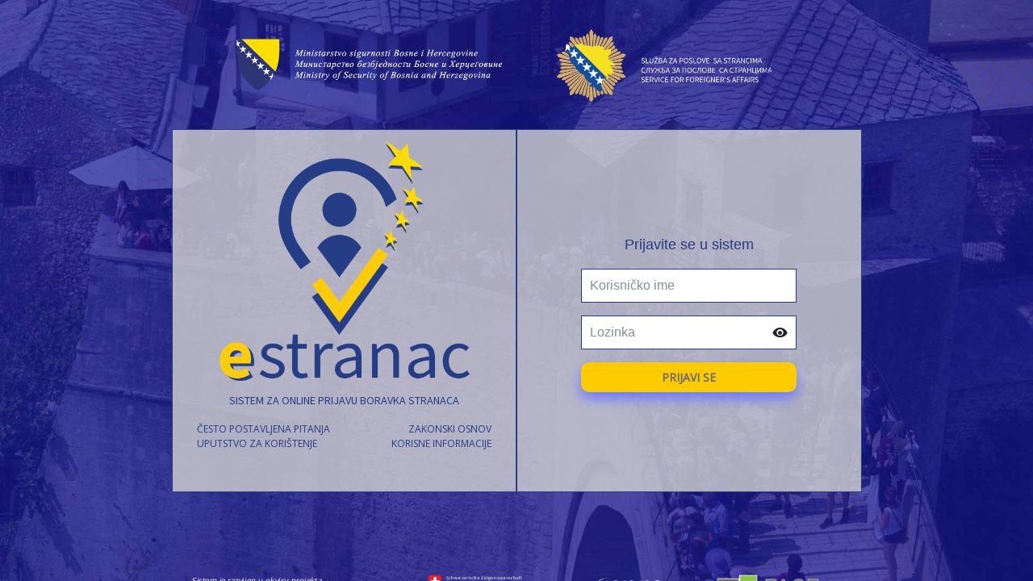

--- FILE ---
content_type: text/html; charset=utf-8
request_url: https://estranac.ba/
body_size: 8896
content:




<!DOCTYPE html>
<html>
<head>
    <meta charset="utf-8" />
    <title> eStranac </title>
    <meta name="viewport" content="width=device-width, initial-scale=1.0, maximum-scale=1.0, user-scalable=no" />
    <meta name="description" content="Estranac je sistem za online prijavu boravka stranaca u Bosni i Hercegovini">
    <meta name="keywords" content="estranac, stranac, online, prijava, boravka, bih, bosna, hercegovina, hotel, turizam">
    <meta name="author" content="Page d.o.o.">
    <meta http-equiv="X-UA-Compatible" content="IE=edge" />

    <!-- Global site tag (gtag.js) - Google Analytics -->
    <script async src="https://www.googletagmanager.com/gtag/js?id=UA-121454820-1"></script>
    <script>
        window.dataLayer = window.dataLayer || [];
        function gtag() { dataLayer.push(arguments); }
        gtag('js', new Date());

        gtag('config', 'UA-121454820-1');
    </script>

    <link rel="shortcut icon" href="assets/images/favicon.ico">

    <link rel="icon" type="image/png" sizes="32x32" href="/favicon-32x32.png">

    <!-- App css -->
    <link href="/Content/thame/css/bootstrap.min.css" rel="stylesheet" type="text/css" />
    <link href="https://fonts.googleapis.com/css?family=Open+Sans" rel="stylesheet">
    <link href="https://fonts.googleapis.com/css?family=Source+Sans+Pro" rel="stylesheet">
    <link href="/Content/style.css" rel="stylesheet" />
    <link href="/Content/thame/css/icons.css" rel="stylesheet" type="text/css" />
</head>

<body>
    <div id="main-container">
        <div class="container">
            <!-- header -->
            <div class="row">
                <div class="col-sm-2">
                </div>
                <div class="col-sm-10 header">
                    <div class="row">
                        <div class="col-sm-5">
                            <img src="/Content/Images/Login/Ministarstvo-sigurnosti-kompletan.png" class="img-responsive" alt="">
                        </div>
                        <div class="col-sm-5">
                            <img src="/Content/Images/Login/SPS-logotip.png" class="img-responsive" alt="">
                        </div>
                    </div>
                </div>
            </div>
            <!-- login form -->
            <div class="row">
                <div class="col-sm-9 login-form">
                    <div class="row">
                        <div class="col-sm-6">
                            <div class="row">
                                <div class="col-sm-12 col-offset-sm-2">
                                    <div class="row">
                                        <div class="col-sm-1"></div>
                                        <div class="col-sm-10">
                                            <img src="/Content/Images/Login/estranac-logotip.png" alt="" class="img-responsive">
                                        </div>
                                    </div>

                                    <p class="title">
                                        Sistem za online prijavu boravka stranaca
                                    </p>
                                    <div class="col-sm-12">
                                        <div class="row info">
                                            <div class="col-sm-6 text-left">
                                                <a href="/Home/FrequentlyAsked">često postavljena pitanja</a>
                                            </div>
                                            <div class="col-sm-6 text-right">
                                                <a href="/Home/Law">zakonski osnov</a>
                                            </div>
                                            <div class="col-sm-6 text-left">
                                                <a href="/Content/e-stranac-korisnicko-uputstvo-za-koristenje-sistema-v1.0.pdf" target="_blank">
                                                    uputstvo za korištenje
                                                </a>
                                            </div>
                                            <div class="col-sm-6 text-right">
                                                <a href="/Home/Support">korisne informacije</a>
                                            </div>
                                        </div>
                                    </div>
                                </div>
                            </div>
                        </div>
                        <div class="col-sm-6">
                            <div class="login-form-container-parent">
                                <div class="login-form-container">
                                    <p class="form-title">Prijavite se u sistem</p>
<form action="/" class="form-horizontal" method="post" role="form">                                        <div class="form-group">
                                            <div class="col-sm-9 middle">
                                                <input class="form-control" data-val="true" data-val-required="The Username field is required." id="UserName" name="UserName" placeholder="Korisničko ime" type="text" value="" />
                                                <span class="field-validation-valid text-danger" data-valmsg-for="UserName" data-valmsg-replace="true"></span>
                                            </div>
                                        </div>
                                        <div class="form-group">
                                            <div class="col-sm-9 middle">
                                                <input class="form-control" data-val="true" data-val-required="The Password field is required." id="Password" name="Password" placeholder="Lozinka" type="password" />
                                                <i class="md md-visibility" style="line-height: 40px;position: absolute;right: 25px;top: 1px;font-size: 20px;"></i>
                                                <span class="field-validation-valid text-danger" data-valmsg-for="Password" data-valmsg-replace="true"></span>
                                            </div>
                                        </div>
                                        <div class="form-group">
                                            <div class="col-sm-9 middle">
                                                <input type="submit" value="Prijavi se" class="btn btn-default btn-block" />
                                            </div>
                                        </div>
</form>                                </div>
                            </div>
                        </div>
                    </div>
                </div>
            </div>
        </div>
        <div id="footer">
            <div class="container">
                <div class="col-sm-1"></div>
                <div class="col-sm-10">
                    <div class="row">
                        <div class="col-sm-4">
                            Sistem je razvijen u okviru projekta <br> "Podrška efikasnom upravljanju migracijama i granicom u Bosni i Hercegovini" uz podršku
                        </div>
                        <div class="col-sm-3">
                            <img src="/Content/Images/Login/SEM-logotip.png" alt="" class="img-responsive">
                        </div>
                        <div class="col-sm-2">
                            <a href="https://www.cprc.ba" target="_blank">
                                <img src="/Content/Images/Login/cprc_logo_final.png" alt="" class="img-responsive">
                            </a>
                        </div>
                        <div class="col-sm-3">
                            <a href="http://page.ba" target="_blank">
                                <img src="/Content/Images/Login/PageLogo.png" alt="" class="img-responsive">
                            </a>
                        </div>
                    </div>
                </div>
            </div>
        </div>
    </div>

    <script src="/Scripts/thame/jquery.min.js"></script>
    <script src="/Scripts/thame/popper.min.js"></script>
    <script src="/Scripts/thame/bootstrap.min.js"></script>
    <script>
        var input = $("#Password");
        $(".md-visibility").mousedown(function () {
            $(this).css("color", "gray");
            //$(this).addClass("md-visibility-off").removeClass("md-visibility")
            input.attr("type", "text");
        });
        $(".md-visibility").mouseup(function () {
            $(this).css("color", "black");
            input.attr("type", "password");
            //$(this).addClass("md-visibility").removeClass("md-visibility-off")
        });
    </script>
</body>
</html>

--- FILE ---
content_type: text/css
request_url: https://estranac.ba/Content/style.css
body_size: 3159
content:
#main-container {
    position: absolute;
    top: 0px;
    bottom: 0px;
    left: 0px;
    right: 0px;
    background: url("/Content/Images/Login/background-estranac.jpg") no-repeat;
    background-size: 100% 100%;
    overflow-y: auto;
}

.login-form {
    /* padding-top: calc(50% - 500px) !important; */
    margin-bottom: 100px !important;
    margin-left: auto;
    margin-right: auto;
}

    .login-form > .row > .col-sm-6 {
        background-color: rgba(210, 210, 210, .8);
        border: 1px solid #243d84;
        padding-bottom: 50px;
    }

.img-responsive {
    width: 100%;
    height: auto;
}

p.title {
    font-size: 14px;
    font-family: 'Source Sans Pro', sans-serif;
    color: #243d84;
    text-transform: uppercase;
    width: 100%;
    text-align: center;
}

.info > .col-sm-6 > a, .info > .col-sm-6 {
    font-size: 12px;
    font-family: 'Open Sans', sans-serif;
    text-transform: uppercase;
    color: #243d84;
}

.form-title {
    color: #243d84;
    font-size: 18px;
    text-align: center;
}

input {
    background: white;
    border-radius: 0px !important;
    border: 1px solid #243d84 !important;
    font-size: 16px !important;
    padding: 10px !important;
    margin-top: 15px;
}

    input[type="submit"] {
        border-radius: 10px !important;
        background-color: #feca00;
        border: none !important;
        box-shadow: 0px 8px 15px #6979ff;
        font-family: 'Open Sans', sans-serif;
        font-weight: bold;
        text-transform: uppercase;
        color: #656a72 !important;
        font-size: 14px !important;
        cursor: pointer;
    }

.login-form-container-parent {
    padding-top: calc(20% + 50px);
}

.header .col-sm-5 {
    line-height: 160px;
    transform: scale(.9);
}

#footer {
    /* bottom: 20px; */
    text-align: center;
    display: table;
    width: 100%;
    /* position: absolute; */
    margin-bottom: 20px;
    max-height: 60px;
    transform: scale(.9);
}

    #footer img {
        width: auto;
        height: 50px;
        display: block;
        margin: auto;
    }

    #footer > .container {
        display: flex;
    }

    #footer .row > div {
        font-family: 'Open Sans', sans-serif;
        font-weight: 300;
        font-size: 11px;
        color: white;
        text-align: left;
        font-style: italic !important;
    }

.col-sm-5 img {
    width: auto;
    max-height: 100px;
    display: initial;
    margin: auto;
    max-width: 100%;
    line-height: 100px;
}

.middle {
    margin: 0 auto;
}

@media (max-width: 768px) {
    #main-container {
        background-size: auto 100% !important;
        overflow-y: auto;
    }

    .login-form {
        margin-top: auto !important;
    }

    #footer {
        position: relative !important;
        bottom: 0px;
    }

        #footer > .container {
            display: block !important;
        }

        #footer .row > div {
            margin: 15px;
            text-align: center;
        }

    .text-left, .text-right {
        text-align: center !important;
        padding: 10px;
    }

    .col-sm-5 img {
        width: auto;
        display: block;
        margin: 20px auto;
    }
}
